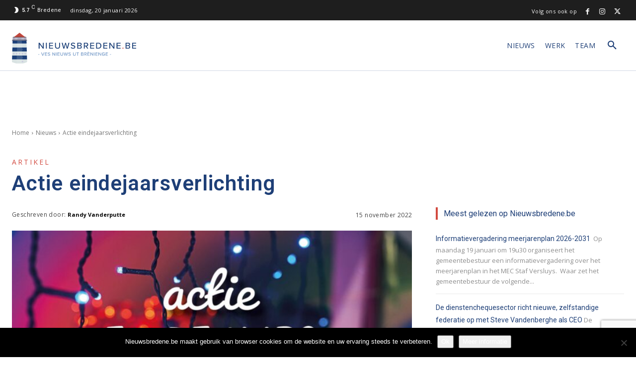

--- FILE ---
content_type: text/html; charset=utf-8
request_url: https://www.google.com/recaptcha/api2/anchor?ar=1&k=6LcTEtkUAAAAAB8hDyI4_jS1rMZh2A3urlLv6NBP&co=aHR0cHM6Ly9uaWV1d3NicmVkZW5lLmJlOjQ0Mw..&hl=en&v=PoyoqOPhxBO7pBk68S4YbpHZ&size=invisible&anchor-ms=20000&execute-ms=30000&cb=kkg9y4g005cp
body_size: 48796
content:
<!DOCTYPE HTML><html dir="ltr" lang="en"><head><meta http-equiv="Content-Type" content="text/html; charset=UTF-8">
<meta http-equiv="X-UA-Compatible" content="IE=edge">
<title>reCAPTCHA</title>
<style type="text/css">
/* cyrillic-ext */
@font-face {
  font-family: 'Roboto';
  font-style: normal;
  font-weight: 400;
  font-stretch: 100%;
  src: url(//fonts.gstatic.com/s/roboto/v48/KFO7CnqEu92Fr1ME7kSn66aGLdTylUAMa3GUBHMdazTgWw.woff2) format('woff2');
  unicode-range: U+0460-052F, U+1C80-1C8A, U+20B4, U+2DE0-2DFF, U+A640-A69F, U+FE2E-FE2F;
}
/* cyrillic */
@font-face {
  font-family: 'Roboto';
  font-style: normal;
  font-weight: 400;
  font-stretch: 100%;
  src: url(//fonts.gstatic.com/s/roboto/v48/KFO7CnqEu92Fr1ME7kSn66aGLdTylUAMa3iUBHMdazTgWw.woff2) format('woff2');
  unicode-range: U+0301, U+0400-045F, U+0490-0491, U+04B0-04B1, U+2116;
}
/* greek-ext */
@font-face {
  font-family: 'Roboto';
  font-style: normal;
  font-weight: 400;
  font-stretch: 100%;
  src: url(//fonts.gstatic.com/s/roboto/v48/KFO7CnqEu92Fr1ME7kSn66aGLdTylUAMa3CUBHMdazTgWw.woff2) format('woff2');
  unicode-range: U+1F00-1FFF;
}
/* greek */
@font-face {
  font-family: 'Roboto';
  font-style: normal;
  font-weight: 400;
  font-stretch: 100%;
  src: url(//fonts.gstatic.com/s/roboto/v48/KFO7CnqEu92Fr1ME7kSn66aGLdTylUAMa3-UBHMdazTgWw.woff2) format('woff2');
  unicode-range: U+0370-0377, U+037A-037F, U+0384-038A, U+038C, U+038E-03A1, U+03A3-03FF;
}
/* math */
@font-face {
  font-family: 'Roboto';
  font-style: normal;
  font-weight: 400;
  font-stretch: 100%;
  src: url(//fonts.gstatic.com/s/roboto/v48/KFO7CnqEu92Fr1ME7kSn66aGLdTylUAMawCUBHMdazTgWw.woff2) format('woff2');
  unicode-range: U+0302-0303, U+0305, U+0307-0308, U+0310, U+0312, U+0315, U+031A, U+0326-0327, U+032C, U+032F-0330, U+0332-0333, U+0338, U+033A, U+0346, U+034D, U+0391-03A1, U+03A3-03A9, U+03B1-03C9, U+03D1, U+03D5-03D6, U+03F0-03F1, U+03F4-03F5, U+2016-2017, U+2034-2038, U+203C, U+2040, U+2043, U+2047, U+2050, U+2057, U+205F, U+2070-2071, U+2074-208E, U+2090-209C, U+20D0-20DC, U+20E1, U+20E5-20EF, U+2100-2112, U+2114-2115, U+2117-2121, U+2123-214F, U+2190, U+2192, U+2194-21AE, U+21B0-21E5, U+21F1-21F2, U+21F4-2211, U+2213-2214, U+2216-22FF, U+2308-230B, U+2310, U+2319, U+231C-2321, U+2336-237A, U+237C, U+2395, U+239B-23B7, U+23D0, U+23DC-23E1, U+2474-2475, U+25AF, U+25B3, U+25B7, U+25BD, U+25C1, U+25CA, U+25CC, U+25FB, U+266D-266F, U+27C0-27FF, U+2900-2AFF, U+2B0E-2B11, U+2B30-2B4C, U+2BFE, U+3030, U+FF5B, U+FF5D, U+1D400-1D7FF, U+1EE00-1EEFF;
}
/* symbols */
@font-face {
  font-family: 'Roboto';
  font-style: normal;
  font-weight: 400;
  font-stretch: 100%;
  src: url(//fonts.gstatic.com/s/roboto/v48/KFO7CnqEu92Fr1ME7kSn66aGLdTylUAMaxKUBHMdazTgWw.woff2) format('woff2');
  unicode-range: U+0001-000C, U+000E-001F, U+007F-009F, U+20DD-20E0, U+20E2-20E4, U+2150-218F, U+2190, U+2192, U+2194-2199, U+21AF, U+21E6-21F0, U+21F3, U+2218-2219, U+2299, U+22C4-22C6, U+2300-243F, U+2440-244A, U+2460-24FF, U+25A0-27BF, U+2800-28FF, U+2921-2922, U+2981, U+29BF, U+29EB, U+2B00-2BFF, U+4DC0-4DFF, U+FFF9-FFFB, U+10140-1018E, U+10190-1019C, U+101A0, U+101D0-101FD, U+102E0-102FB, U+10E60-10E7E, U+1D2C0-1D2D3, U+1D2E0-1D37F, U+1F000-1F0FF, U+1F100-1F1AD, U+1F1E6-1F1FF, U+1F30D-1F30F, U+1F315, U+1F31C, U+1F31E, U+1F320-1F32C, U+1F336, U+1F378, U+1F37D, U+1F382, U+1F393-1F39F, U+1F3A7-1F3A8, U+1F3AC-1F3AF, U+1F3C2, U+1F3C4-1F3C6, U+1F3CA-1F3CE, U+1F3D4-1F3E0, U+1F3ED, U+1F3F1-1F3F3, U+1F3F5-1F3F7, U+1F408, U+1F415, U+1F41F, U+1F426, U+1F43F, U+1F441-1F442, U+1F444, U+1F446-1F449, U+1F44C-1F44E, U+1F453, U+1F46A, U+1F47D, U+1F4A3, U+1F4B0, U+1F4B3, U+1F4B9, U+1F4BB, U+1F4BF, U+1F4C8-1F4CB, U+1F4D6, U+1F4DA, U+1F4DF, U+1F4E3-1F4E6, U+1F4EA-1F4ED, U+1F4F7, U+1F4F9-1F4FB, U+1F4FD-1F4FE, U+1F503, U+1F507-1F50B, U+1F50D, U+1F512-1F513, U+1F53E-1F54A, U+1F54F-1F5FA, U+1F610, U+1F650-1F67F, U+1F687, U+1F68D, U+1F691, U+1F694, U+1F698, U+1F6AD, U+1F6B2, U+1F6B9-1F6BA, U+1F6BC, U+1F6C6-1F6CF, U+1F6D3-1F6D7, U+1F6E0-1F6EA, U+1F6F0-1F6F3, U+1F6F7-1F6FC, U+1F700-1F7FF, U+1F800-1F80B, U+1F810-1F847, U+1F850-1F859, U+1F860-1F887, U+1F890-1F8AD, U+1F8B0-1F8BB, U+1F8C0-1F8C1, U+1F900-1F90B, U+1F93B, U+1F946, U+1F984, U+1F996, U+1F9E9, U+1FA00-1FA6F, U+1FA70-1FA7C, U+1FA80-1FA89, U+1FA8F-1FAC6, U+1FACE-1FADC, U+1FADF-1FAE9, U+1FAF0-1FAF8, U+1FB00-1FBFF;
}
/* vietnamese */
@font-face {
  font-family: 'Roboto';
  font-style: normal;
  font-weight: 400;
  font-stretch: 100%;
  src: url(//fonts.gstatic.com/s/roboto/v48/KFO7CnqEu92Fr1ME7kSn66aGLdTylUAMa3OUBHMdazTgWw.woff2) format('woff2');
  unicode-range: U+0102-0103, U+0110-0111, U+0128-0129, U+0168-0169, U+01A0-01A1, U+01AF-01B0, U+0300-0301, U+0303-0304, U+0308-0309, U+0323, U+0329, U+1EA0-1EF9, U+20AB;
}
/* latin-ext */
@font-face {
  font-family: 'Roboto';
  font-style: normal;
  font-weight: 400;
  font-stretch: 100%;
  src: url(//fonts.gstatic.com/s/roboto/v48/KFO7CnqEu92Fr1ME7kSn66aGLdTylUAMa3KUBHMdazTgWw.woff2) format('woff2');
  unicode-range: U+0100-02BA, U+02BD-02C5, U+02C7-02CC, U+02CE-02D7, U+02DD-02FF, U+0304, U+0308, U+0329, U+1D00-1DBF, U+1E00-1E9F, U+1EF2-1EFF, U+2020, U+20A0-20AB, U+20AD-20C0, U+2113, U+2C60-2C7F, U+A720-A7FF;
}
/* latin */
@font-face {
  font-family: 'Roboto';
  font-style: normal;
  font-weight: 400;
  font-stretch: 100%;
  src: url(//fonts.gstatic.com/s/roboto/v48/KFO7CnqEu92Fr1ME7kSn66aGLdTylUAMa3yUBHMdazQ.woff2) format('woff2');
  unicode-range: U+0000-00FF, U+0131, U+0152-0153, U+02BB-02BC, U+02C6, U+02DA, U+02DC, U+0304, U+0308, U+0329, U+2000-206F, U+20AC, U+2122, U+2191, U+2193, U+2212, U+2215, U+FEFF, U+FFFD;
}
/* cyrillic-ext */
@font-face {
  font-family: 'Roboto';
  font-style: normal;
  font-weight: 500;
  font-stretch: 100%;
  src: url(//fonts.gstatic.com/s/roboto/v48/KFO7CnqEu92Fr1ME7kSn66aGLdTylUAMa3GUBHMdazTgWw.woff2) format('woff2');
  unicode-range: U+0460-052F, U+1C80-1C8A, U+20B4, U+2DE0-2DFF, U+A640-A69F, U+FE2E-FE2F;
}
/* cyrillic */
@font-face {
  font-family: 'Roboto';
  font-style: normal;
  font-weight: 500;
  font-stretch: 100%;
  src: url(//fonts.gstatic.com/s/roboto/v48/KFO7CnqEu92Fr1ME7kSn66aGLdTylUAMa3iUBHMdazTgWw.woff2) format('woff2');
  unicode-range: U+0301, U+0400-045F, U+0490-0491, U+04B0-04B1, U+2116;
}
/* greek-ext */
@font-face {
  font-family: 'Roboto';
  font-style: normal;
  font-weight: 500;
  font-stretch: 100%;
  src: url(//fonts.gstatic.com/s/roboto/v48/KFO7CnqEu92Fr1ME7kSn66aGLdTylUAMa3CUBHMdazTgWw.woff2) format('woff2');
  unicode-range: U+1F00-1FFF;
}
/* greek */
@font-face {
  font-family: 'Roboto';
  font-style: normal;
  font-weight: 500;
  font-stretch: 100%;
  src: url(//fonts.gstatic.com/s/roboto/v48/KFO7CnqEu92Fr1ME7kSn66aGLdTylUAMa3-UBHMdazTgWw.woff2) format('woff2');
  unicode-range: U+0370-0377, U+037A-037F, U+0384-038A, U+038C, U+038E-03A1, U+03A3-03FF;
}
/* math */
@font-face {
  font-family: 'Roboto';
  font-style: normal;
  font-weight: 500;
  font-stretch: 100%;
  src: url(//fonts.gstatic.com/s/roboto/v48/KFO7CnqEu92Fr1ME7kSn66aGLdTylUAMawCUBHMdazTgWw.woff2) format('woff2');
  unicode-range: U+0302-0303, U+0305, U+0307-0308, U+0310, U+0312, U+0315, U+031A, U+0326-0327, U+032C, U+032F-0330, U+0332-0333, U+0338, U+033A, U+0346, U+034D, U+0391-03A1, U+03A3-03A9, U+03B1-03C9, U+03D1, U+03D5-03D6, U+03F0-03F1, U+03F4-03F5, U+2016-2017, U+2034-2038, U+203C, U+2040, U+2043, U+2047, U+2050, U+2057, U+205F, U+2070-2071, U+2074-208E, U+2090-209C, U+20D0-20DC, U+20E1, U+20E5-20EF, U+2100-2112, U+2114-2115, U+2117-2121, U+2123-214F, U+2190, U+2192, U+2194-21AE, U+21B0-21E5, U+21F1-21F2, U+21F4-2211, U+2213-2214, U+2216-22FF, U+2308-230B, U+2310, U+2319, U+231C-2321, U+2336-237A, U+237C, U+2395, U+239B-23B7, U+23D0, U+23DC-23E1, U+2474-2475, U+25AF, U+25B3, U+25B7, U+25BD, U+25C1, U+25CA, U+25CC, U+25FB, U+266D-266F, U+27C0-27FF, U+2900-2AFF, U+2B0E-2B11, U+2B30-2B4C, U+2BFE, U+3030, U+FF5B, U+FF5D, U+1D400-1D7FF, U+1EE00-1EEFF;
}
/* symbols */
@font-face {
  font-family: 'Roboto';
  font-style: normal;
  font-weight: 500;
  font-stretch: 100%;
  src: url(//fonts.gstatic.com/s/roboto/v48/KFO7CnqEu92Fr1ME7kSn66aGLdTylUAMaxKUBHMdazTgWw.woff2) format('woff2');
  unicode-range: U+0001-000C, U+000E-001F, U+007F-009F, U+20DD-20E0, U+20E2-20E4, U+2150-218F, U+2190, U+2192, U+2194-2199, U+21AF, U+21E6-21F0, U+21F3, U+2218-2219, U+2299, U+22C4-22C6, U+2300-243F, U+2440-244A, U+2460-24FF, U+25A0-27BF, U+2800-28FF, U+2921-2922, U+2981, U+29BF, U+29EB, U+2B00-2BFF, U+4DC0-4DFF, U+FFF9-FFFB, U+10140-1018E, U+10190-1019C, U+101A0, U+101D0-101FD, U+102E0-102FB, U+10E60-10E7E, U+1D2C0-1D2D3, U+1D2E0-1D37F, U+1F000-1F0FF, U+1F100-1F1AD, U+1F1E6-1F1FF, U+1F30D-1F30F, U+1F315, U+1F31C, U+1F31E, U+1F320-1F32C, U+1F336, U+1F378, U+1F37D, U+1F382, U+1F393-1F39F, U+1F3A7-1F3A8, U+1F3AC-1F3AF, U+1F3C2, U+1F3C4-1F3C6, U+1F3CA-1F3CE, U+1F3D4-1F3E0, U+1F3ED, U+1F3F1-1F3F3, U+1F3F5-1F3F7, U+1F408, U+1F415, U+1F41F, U+1F426, U+1F43F, U+1F441-1F442, U+1F444, U+1F446-1F449, U+1F44C-1F44E, U+1F453, U+1F46A, U+1F47D, U+1F4A3, U+1F4B0, U+1F4B3, U+1F4B9, U+1F4BB, U+1F4BF, U+1F4C8-1F4CB, U+1F4D6, U+1F4DA, U+1F4DF, U+1F4E3-1F4E6, U+1F4EA-1F4ED, U+1F4F7, U+1F4F9-1F4FB, U+1F4FD-1F4FE, U+1F503, U+1F507-1F50B, U+1F50D, U+1F512-1F513, U+1F53E-1F54A, U+1F54F-1F5FA, U+1F610, U+1F650-1F67F, U+1F687, U+1F68D, U+1F691, U+1F694, U+1F698, U+1F6AD, U+1F6B2, U+1F6B9-1F6BA, U+1F6BC, U+1F6C6-1F6CF, U+1F6D3-1F6D7, U+1F6E0-1F6EA, U+1F6F0-1F6F3, U+1F6F7-1F6FC, U+1F700-1F7FF, U+1F800-1F80B, U+1F810-1F847, U+1F850-1F859, U+1F860-1F887, U+1F890-1F8AD, U+1F8B0-1F8BB, U+1F8C0-1F8C1, U+1F900-1F90B, U+1F93B, U+1F946, U+1F984, U+1F996, U+1F9E9, U+1FA00-1FA6F, U+1FA70-1FA7C, U+1FA80-1FA89, U+1FA8F-1FAC6, U+1FACE-1FADC, U+1FADF-1FAE9, U+1FAF0-1FAF8, U+1FB00-1FBFF;
}
/* vietnamese */
@font-face {
  font-family: 'Roboto';
  font-style: normal;
  font-weight: 500;
  font-stretch: 100%;
  src: url(//fonts.gstatic.com/s/roboto/v48/KFO7CnqEu92Fr1ME7kSn66aGLdTylUAMa3OUBHMdazTgWw.woff2) format('woff2');
  unicode-range: U+0102-0103, U+0110-0111, U+0128-0129, U+0168-0169, U+01A0-01A1, U+01AF-01B0, U+0300-0301, U+0303-0304, U+0308-0309, U+0323, U+0329, U+1EA0-1EF9, U+20AB;
}
/* latin-ext */
@font-face {
  font-family: 'Roboto';
  font-style: normal;
  font-weight: 500;
  font-stretch: 100%;
  src: url(//fonts.gstatic.com/s/roboto/v48/KFO7CnqEu92Fr1ME7kSn66aGLdTylUAMa3KUBHMdazTgWw.woff2) format('woff2');
  unicode-range: U+0100-02BA, U+02BD-02C5, U+02C7-02CC, U+02CE-02D7, U+02DD-02FF, U+0304, U+0308, U+0329, U+1D00-1DBF, U+1E00-1E9F, U+1EF2-1EFF, U+2020, U+20A0-20AB, U+20AD-20C0, U+2113, U+2C60-2C7F, U+A720-A7FF;
}
/* latin */
@font-face {
  font-family: 'Roboto';
  font-style: normal;
  font-weight: 500;
  font-stretch: 100%;
  src: url(//fonts.gstatic.com/s/roboto/v48/KFO7CnqEu92Fr1ME7kSn66aGLdTylUAMa3yUBHMdazQ.woff2) format('woff2');
  unicode-range: U+0000-00FF, U+0131, U+0152-0153, U+02BB-02BC, U+02C6, U+02DA, U+02DC, U+0304, U+0308, U+0329, U+2000-206F, U+20AC, U+2122, U+2191, U+2193, U+2212, U+2215, U+FEFF, U+FFFD;
}
/* cyrillic-ext */
@font-face {
  font-family: 'Roboto';
  font-style: normal;
  font-weight: 900;
  font-stretch: 100%;
  src: url(//fonts.gstatic.com/s/roboto/v48/KFO7CnqEu92Fr1ME7kSn66aGLdTylUAMa3GUBHMdazTgWw.woff2) format('woff2');
  unicode-range: U+0460-052F, U+1C80-1C8A, U+20B4, U+2DE0-2DFF, U+A640-A69F, U+FE2E-FE2F;
}
/* cyrillic */
@font-face {
  font-family: 'Roboto';
  font-style: normal;
  font-weight: 900;
  font-stretch: 100%;
  src: url(//fonts.gstatic.com/s/roboto/v48/KFO7CnqEu92Fr1ME7kSn66aGLdTylUAMa3iUBHMdazTgWw.woff2) format('woff2');
  unicode-range: U+0301, U+0400-045F, U+0490-0491, U+04B0-04B1, U+2116;
}
/* greek-ext */
@font-face {
  font-family: 'Roboto';
  font-style: normal;
  font-weight: 900;
  font-stretch: 100%;
  src: url(//fonts.gstatic.com/s/roboto/v48/KFO7CnqEu92Fr1ME7kSn66aGLdTylUAMa3CUBHMdazTgWw.woff2) format('woff2');
  unicode-range: U+1F00-1FFF;
}
/* greek */
@font-face {
  font-family: 'Roboto';
  font-style: normal;
  font-weight: 900;
  font-stretch: 100%;
  src: url(//fonts.gstatic.com/s/roboto/v48/KFO7CnqEu92Fr1ME7kSn66aGLdTylUAMa3-UBHMdazTgWw.woff2) format('woff2');
  unicode-range: U+0370-0377, U+037A-037F, U+0384-038A, U+038C, U+038E-03A1, U+03A3-03FF;
}
/* math */
@font-face {
  font-family: 'Roboto';
  font-style: normal;
  font-weight: 900;
  font-stretch: 100%;
  src: url(//fonts.gstatic.com/s/roboto/v48/KFO7CnqEu92Fr1ME7kSn66aGLdTylUAMawCUBHMdazTgWw.woff2) format('woff2');
  unicode-range: U+0302-0303, U+0305, U+0307-0308, U+0310, U+0312, U+0315, U+031A, U+0326-0327, U+032C, U+032F-0330, U+0332-0333, U+0338, U+033A, U+0346, U+034D, U+0391-03A1, U+03A3-03A9, U+03B1-03C9, U+03D1, U+03D5-03D6, U+03F0-03F1, U+03F4-03F5, U+2016-2017, U+2034-2038, U+203C, U+2040, U+2043, U+2047, U+2050, U+2057, U+205F, U+2070-2071, U+2074-208E, U+2090-209C, U+20D0-20DC, U+20E1, U+20E5-20EF, U+2100-2112, U+2114-2115, U+2117-2121, U+2123-214F, U+2190, U+2192, U+2194-21AE, U+21B0-21E5, U+21F1-21F2, U+21F4-2211, U+2213-2214, U+2216-22FF, U+2308-230B, U+2310, U+2319, U+231C-2321, U+2336-237A, U+237C, U+2395, U+239B-23B7, U+23D0, U+23DC-23E1, U+2474-2475, U+25AF, U+25B3, U+25B7, U+25BD, U+25C1, U+25CA, U+25CC, U+25FB, U+266D-266F, U+27C0-27FF, U+2900-2AFF, U+2B0E-2B11, U+2B30-2B4C, U+2BFE, U+3030, U+FF5B, U+FF5D, U+1D400-1D7FF, U+1EE00-1EEFF;
}
/* symbols */
@font-face {
  font-family: 'Roboto';
  font-style: normal;
  font-weight: 900;
  font-stretch: 100%;
  src: url(//fonts.gstatic.com/s/roboto/v48/KFO7CnqEu92Fr1ME7kSn66aGLdTylUAMaxKUBHMdazTgWw.woff2) format('woff2');
  unicode-range: U+0001-000C, U+000E-001F, U+007F-009F, U+20DD-20E0, U+20E2-20E4, U+2150-218F, U+2190, U+2192, U+2194-2199, U+21AF, U+21E6-21F0, U+21F3, U+2218-2219, U+2299, U+22C4-22C6, U+2300-243F, U+2440-244A, U+2460-24FF, U+25A0-27BF, U+2800-28FF, U+2921-2922, U+2981, U+29BF, U+29EB, U+2B00-2BFF, U+4DC0-4DFF, U+FFF9-FFFB, U+10140-1018E, U+10190-1019C, U+101A0, U+101D0-101FD, U+102E0-102FB, U+10E60-10E7E, U+1D2C0-1D2D3, U+1D2E0-1D37F, U+1F000-1F0FF, U+1F100-1F1AD, U+1F1E6-1F1FF, U+1F30D-1F30F, U+1F315, U+1F31C, U+1F31E, U+1F320-1F32C, U+1F336, U+1F378, U+1F37D, U+1F382, U+1F393-1F39F, U+1F3A7-1F3A8, U+1F3AC-1F3AF, U+1F3C2, U+1F3C4-1F3C6, U+1F3CA-1F3CE, U+1F3D4-1F3E0, U+1F3ED, U+1F3F1-1F3F3, U+1F3F5-1F3F7, U+1F408, U+1F415, U+1F41F, U+1F426, U+1F43F, U+1F441-1F442, U+1F444, U+1F446-1F449, U+1F44C-1F44E, U+1F453, U+1F46A, U+1F47D, U+1F4A3, U+1F4B0, U+1F4B3, U+1F4B9, U+1F4BB, U+1F4BF, U+1F4C8-1F4CB, U+1F4D6, U+1F4DA, U+1F4DF, U+1F4E3-1F4E6, U+1F4EA-1F4ED, U+1F4F7, U+1F4F9-1F4FB, U+1F4FD-1F4FE, U+1F503, U+1F507-1F50B, U+1F50D, U+1F512-1F513, U+1F53E-1F54A, U+1F54F-1F5FA, U+1F610, U+1F650-1F67F, U+1F687, U+1F68D, U+1F691, U+1F694, U+1F698, U+1F6AD, U+1F6B2, U+1F6B9-1F6BA, U+1F6BC, U+1F6C6-1F6CF, U+1F6D3-1F6D7, U+1F6E0-1F6EA, U+1F6F0-1F6F3, U+1F6F7-1F6FC, U+1F700-1F7FF, U+1F800-1F80B, U+1F810-1F847, U+1F850-1F859, U+1F860-1F887, U+1F890-1F8AD, U+1F8B0-1F8BB, U+1F8C0-1F8C1, U+1F900-1F90B, U+1F93B, U+1F946, U+1F984, U+1F996, U+1F9E9, U+1FA00-1FA6F, U+1FA70-1FA7C, U+1FA80-1FA89, U+1FA8F-1FAC6, U+1FACE-1FADC, U+1FADF-1FAE9, U+1FAF0-1FAF8, U+1FB00-1FBFF;
}
/* vietnamese */
@font-face {
  font-family: 'Roboto';
  font-style: normal;
  font-weight: 900;
  font-stretch: 100%;
  src: url(//fonts.gstatic.com/s/roboto/v48/KFO7CnqEu92Fr1ME7kSn66aGLdTylUAMa3OUBHMdazTgWw.woff2) format('woff2');
  unicode-range: U+0102-0103, U+0110-0111, U+0128-0129, U+0168-0169, U+01A0-01A1, U+01AF-01B0, U+0300-0301, U+0303-0304, U+0308-0309, U+0323, U+0329, U+1EA0-1EF9, U+20AB;
}
/* latin-ext */
@font-face {
  font-family: 'Roboto';
  font-style: normal;
  font-weight: 900;
  font-stretch: 100%;
  src: url(//fonts.gstatic.com/s/roboto/v48/KFO7CnqEu92Fr1ME7kSn66aGLdTylUAMa3KUBHMdazTgWw.woff2) format('woff2');
  unicode-range: U+0100-02BA, U+02BD-02C5, U+02C7-02CC, U+02CE-02D7, U+02DD-02FF, U+0304, U+0308, U+0329, U+1D00-1DBF, U+1E00-1E9F, U+1EF2-1EFF, U+2020, U+20A0-20AB, U+20AD-20C0, U+2113, U+2C60-2C7F, U+A720-A7FF;
}
/* latin */
@font-face {
  font-family: 'Roboto';
  font-style: normal;
  font-weight: 900;
  font-stretch: 100%;
  src: url(//fonts.gstatic.com/s/roboto/v48/KFO7CnqEu92Fr1ME7kSn66aGLdTylUAMa3yUBHMdazQ.woff2) format('woff2');
  unicode-range: U+0000-00FF, U+0131, U+0152-0153, U+02BB-02BC, U+02C6, U+02DA, U+02DC, U+0304, U+0308, U+0329, U+2000-206F, U+20AC, U+2122, U+2191, U+2193, U+2212, U+2215, U+FEFF, U+FFFD;
}

</style>
<link rel="stylesheet" type="text/css" href="https://www.gstatic.com/recaptcha/releases/PoyoqOPhxBO7pBk68S4YbpHZ/styles__ltr.css">
<script nonce="rZ3DkVHLU7cuiypUHf7V3Q" type="text/javascript">window['__recaptcha_api'] = 'https://www.google.com/recaptcha/api2/';</script>
<script type="text/javascript" src="https://www.gstatic.com/recaptcha/releases/PoyoqOPhxBO7pBk68S4YbpHZ/recaptcha__en.js" nonce="rZ3DkVHLU7cuiypUHf7V3Q">
      
    </script></head>
<body><div id="rc-anchor-alert" class="rc-anchor-alert"></div>
<input type="hidden" id="recaptcha-token" value="[base64]">
<script type="text/javascript" nonce="rZ3DkVHLU7cuiypUHf7V3Q">
      recaptcha.anchor.Main.init("[\x22ainput\x22,[\x22bgdata\x22,\x22\x22,\[base64]/[base64]/[base64]/[base64]/cjw8ejpyPj4+eil9Y2F0Y2gobCl7dGhyb3cgbDt9fSxIPWZ1bmN0aW9uKHcsdCx6KXtpZih3PT0xOTR8fHc9PTIwOCl0LnZbd10/dC52W3ddLmNvbmNhdCh6KTp0LnZbd109b2Yoeix0KTtlbHNle2lmKHQuYkImJnchPTMxNylyZXR1cm47dz09NjZ8fHc9PTEyMnx8dz09NDcwfHx3PT00NHx8dz09NDE2fHx3PT0zOTd8fHc9PTQyMXx8dz09Njh8fHc9PTcwfHx3PT0xODQ/[base64]/[base64]/[base64]/bmV3IGRbVl0oSlswXSk6cD09Mj9uZXcgZFtWXShKWzBdLEpbMV0pOnA9PTM/bmV3IGRbVl0oSlswXSxKWzFdLEpbMl0pOnA9PTQ/[base64]/[base64]/[base64]/[base64]\x22,\[base64]\\u003d\\u003d\x22,\x22KhAYw43Cm0/DusKzw4DCu8KhVgYzw65Nw4RJZnIpw5fDnjjCkMKpLF7CjDPCk0vCv8K3A1kYBWgTwqrCn8OrOsK2wqXCjsKMFMKBY8OKeTbCr8ODGHHCo8OAMwdxw70oTjA4wohhwpAKLsObwokew4TChMOKwpIzAFPCpFptCX7DhHHDusKHw7HDjcOSIMOfwo7DtVhAw7ZTS8K/w7Nud0/CgsKDVsKfwrc/[base64]/JMKdw43CjzDDuHMjwoUUwpltw710w5HDgMOrw7/DlcKbWAfDlyoSQ2hdGQIJwqt7wpkhwqxiw4twNxDCphDCucKAwpsTw4Bsw5fCk3oew5bCpQbDr8KKw4rCjVTDuR3Co8ODBTFIF8OXw5pCwqbCpcOwwqsJwqZ2w4MFWMOhworDj8KQGV/CpMO3wr0Fw77DiT41w6TDj8K0BGAjUS7ClCNDQsObS2zDm8KewrzCkBHCr8OIw4DCp8K2woIcVcKKd8KWCcOtwrrDtEhowoRWwpjCqXkzIcKEd8KHTQzCoFUWAsKFwqrDtsOPDiM+GV3CpGHCoGbCiWs6K8OyYsORR2fColDDuS/Dvn/DiMOkfsOmwrLCs8OxwpFoMA3Dq8OCAMO6wqXCo8K/CcKxVSZoTFDDv8OCO8OvCl0Gw6xzw5PDgSo6w6nDiMKuwr0cw5QwWlwnHgxowr5xwpnClXsrTcKLw57CvSIBMhrDjgxrEMKAT8OHbzXDq8OIwoAcEcKhPiFlw68jw5/[base64]/Cn8OFL8KEBDoHKsOPw7LCnTDCrUo1wrLDscOIwonCksOfw5jCvMKfwqM+w5HCtsKxPcKswrDCvRdwwqAPTXrCqMKEw63Dm8K4KMOebW/[base64]/PVUQwqXCjlBvwqnDrMOyYBk2YkJfw7Qxwp7CocO1w7/[base64]/DscOWBDggRlfCv1ZowqHCqSTCi8OVCMOXNcObWG9EBMKTwovDssOTw4R4CMOqUMK3dcODLsK7wo9swokiw4jCoFUlwozDqn5bwo7ChBpDw5LDoUxSZX1fRMK4w5MCNMKyC8ORaMOGM8O2Yn8JwqFAMj/DqMOLwoTDlWjCn0Iww5d7C8OVC8K4wpPDmlRrU8O2w4DCmgJAw7TCocOTwpJTw6DCsMKZJRfCmsOnVlUaw5jCr8OBw4oDwp0Ew4PDqCtfwrvDsnZUw5vCp8OqFcKRwqQrcMKDwpt1w5YKw7PDnMOWw4hqD8OFw6vCssK4w7RKwpDCk8O8w5zDnX/Cui0tPj7DvWpjdwkND8OuccOmw7Y1wqBQw7PDvS4uw4w/wrvDggPCg8KTwr/Dt8O0FMOYw6hMwrFDMUg7AMO+w4sGw4HDosORwpLCi1TDqsOfMiQZUMKxdh9hWjYQbzPDiDgrw4PCn0gOIsKATsOdw4/Cng7CpHwkw5I9EcOtCAx3wr5hLXXDlMKnw61Ewp5AK17CqC8AW8OWwpRpXMOZOm7Cg8KmwpvDsyrDtsOqwqJ4w55FdcOhRMKyw4TDjMKwZD/[base64]/Cln8+ckjCljQ4wpnCjT14aMKJCsK7NUDCkljCr3UFU8OqHcOsworCkWcyw7/CssK7w7suNQPDmD19HD7Ciik6wo3ComvCg2DCqhRUwpkKwo/Cv2VzA0oEKMK3PHUPN8O1wpsvwp0Uw6EywrQ7QBXCnx1XA8OgesKPw6/CnsO4w4fCl2sDSMOWw5wHTMObUxtmXk4Ww5wVwp9wwqrCi8KgNsOCw6nDhsO8XC4/D3zDncOZwpgGw7k3wr3DtzXCpMKpwpFew7/[base64]/[base64]/w4zCgcOKw5/[base64]/[base64]/wpNUwqTCrHV5w4XDp8O4MwQawoTCjjHDtg/CtcOWwo3CjWIdwoJ6wpjCgcKKeMKUM8KIJiFPeBIBcMOHwos0w5JdQUk0VcO5AH4OJQTDnyBxecOKMzYOGMKzM1PCtXXDgFA3w5Fvw7jCpsOPw5tBwrfDgS00E0Bhwq/DqcKtw7fCrmvDmTrDv8OvwrIYw6fCmQd7woPCohrDkMKmw7fDu3kvwr0Gw5Z/w4PDvFHDs2vDkH7DqcKJJSXDpsKiwoPDlFECwroVCsKPwrxQCcKMd8OPw4nDgMOwDQXCtsKfw4duw6x9worDlxQYTj3DjsO0w43CtC94R8O0woXDj8KFSjHCosOBw5xVUsOpw4IIKcKuw5w6J8KTUB3CpMKpGcOGZQvCu2ZnwoU4Q3nDh8KHwo/Di8OGw47DqsOle3ExwoLDtMOtwpwyQUfDp8OrfG/DpsOBR2DDusOEw5YsTcOYK8Kkwq09W1vDmMKuw7HDlgnCk8OMw5DCoy3DssKIwqRyWB0+Xw0kwrjCqMK1WxjCpxdZeMKxwqwgwq1Nw4pTXTTCn8OpAQPCgsKPNcKww5vDuzc/wrzCnFk4wrBvwrHCnCvDusOfw5Z4B8KHw5zDlsOfwofDq8K3wqZYYALDpg4LUMO8wpfDpMKDw7HDucOZw73ClcKKcMOCWmjCocOYwpsdBUNfKMOQHXLCmMKQwr/Dn8O0c8KdwpDDjmnCk8KpwqzDnGpBw4XCnsKVGcOTM8OrbHRsDcK6bD9qMyXCuzZew65BEjZ/EMKJw5rDgWvCukHDmMO4NsO1VcOvwp/[base64]/Dk8O4w7jCmylHMMKYw7nDvcKNw5x0eMOWw7zCnsOCwqw+E8OFNnzCqU0SwpLCvMO5DFjDoAVywr5qcDwdKn3CtMOWHzYvw681wq4cb2NKYFUnwpnDmMKMwqB3wr4pNzQOccK4ETN+LsOpwrPCq8K/SsOcScO6w5jCkMK6J8OJPsKYw5JRwpIdwoLCisKHw7c+wrZGw4XDhMKBB8KQQsK5ewXDlcK1w4QpBB/CgsOEBGnDuR7CtmfCmVFSai3CiFfDpktxfkNSScOHNcOaw4x4CWTCqwNhGsK8dCNrwqUbw7PDq8KnL8KmwqnCrMKdwqBzw6hYZsKlJ33DkMOzTMO9woTCnxfCjsKnwpwMHsKgBDXDkcKyf2QjCsOgwrzDmhnDqcOVRx0qwoHCuXDCl8Oxw7/DlcOXd1XDucKDwoHDvyjCpkBaw4HDtsKpwr03w6IuwrbCvMKNwrDDqUPDgsKow5rDiHZdw6tXwqQWwprDrcKNe8OCw4guPMKPDcKoFkzCscOJwrFQw6DClz3DmxYweE/Co0QNw4HCk0w7enbCqS/[base64]/w4sbwpbDqTzDhMKfTX7CisOzw5LDmMOvdsKoMm5lSMKew5PDkD0WQ2AOwr/DpsOAJ8OoGF8/[base64]/w7TCn8KwwqPDsivCisO+w57DjsOxQMOiwofCrcOcPsKZw7HDhcOsw5s6acOTwqpTw67Cki0CwpIAw4sewqwBXhfCkTpWw688RcOtTsO9UcKlw6lIE8KvGsKNw6vCicObb8KSw67CkTYVaTvCjn/DgFzCoMOFwodawpUDwrMPGcK/wod2w7hgTkTDj8OxwpXCncOMwqHCicObwrXDj0bCu8KLw7IPw7Q0w5HCi2nCpT/[base64]/[base64]/HEJHYi4SfAAfwq/Dtyx7F8KtwqzDsgvCiBkHw4kDw7VJB28NwrvCmmLDiw3CgsKvw5Edw5IeYsKAw6wOwr/CusKIC3TDgMK1YsO/LsKjw4DCucOrw4HCrz/Dqy8lLAPCgw9gGkHCk8Klw5IswrnDvsKTwqnDgyQUwrUeNnnDvR8nwoTDgxTDkENhwpjDs0HDhC3DlMK7w74vEsOfccK5worDusKeXVkHwpjDn8OJMxk0KcObOy3DqGECw4/DgBQDP8ODwrgMNzfDgWFUw5nDj8OtwrVdwrRWwozDjsO+wqxsOVfCqj5Lwo90w7LCgcO5V8Kxw67DucKcKRoswp4mQsO9GRDDgzdSNV3DqMK+enPCrMKmw57Dl2xGwpLCvsKcwqEmwpLCi8O1w5bCt8KNFMKQV2J9Z8Oawo8gXH/CnsOmwojCsUXDvcOfw4/CqMKBS05NfDHCpTrCnsKiHiPCliHDiRfDlMOcw7dfw5h1w6fCksKXwr3CgMK7IkfDuMKUwo9KAhg/wo4nJsKkJMKLJsKAwodqwqnDhMOPw6AOZsO/woTCqhMPwp3CkMKPZMKxw7c9esO5NMKJP8O4MsOJw6LDkQ3DjcKANMOEewPCkVzDgFY2w5pIw4DCry/Cg3TCncOMD8KsREjDgMODJcOJWsOKH1/CrcOLwpTCoQR3EsOXKMKOw7jDkAXDucO3wr7CtMK5Y8O8w6/CksOtw7zDkAkIEMKzbsOnAVgeacOKeQ7DuRTDsMKCe8K3RMKCwrDCgMKDMSTCj8Ogwr/CmyYaw7zCslRsc8O5XQZjwq7DqhfDncKtw6TCuMOGw7UkDsOjwoXCuMK1FcOKw7wgwonDosOJwrPCjcOzTQMnwpBGSljDmF/CvlrChB/[base64]/ClMKfDMKCw4p0w5R7TMO+PV4tw43CkSLDv8OEwoAJUEInWnzCuGTCmhcIwq/[base64]/DhcOSEsOvw6DDtGrCqMOPw5DDpEzCsCTChXfCtDwHw7BXw6thbMKiwogrWjNhwo/DowDDjsORTsKeH3zDocKOw73Cgl1ewqEHTcKuw4AJw5wGC8KUUsOpwo18LnccHcOew4NlfsKQw5/CnMOwJ8KROMKXwrbCmGAkPycUw69/V1TDuwnDpXN4wrnDk2B4U8Ozw5/Dn8O3wrNjwoDDnFx8DcKBSsKEwqlEw6vCocOewqHCpcKhw6vCtMKsd13Cmh5jcsKZHA1KRMO4AcKawqPDqcOWazbClnHDpAzCghsXwotUw5kSIMOJwoXDtlsOGHZ/w4A0EDFPwprCjnlBw4gLw6NvwpAtC8KYflIxw43DgWLCgsOSwq/CmsObwpF8DCvCrmVlw6/Cu8O9woIvwp0LwrHDvWXDjHLCjcOifsO7wpMUfDZvY8KjR8OMaSxDfX1EW8OVEsO9dMOxw5l+IkFpw4PCg8O5TcOKPcOIwpTDtMKTw5nCl2/Du2wPeMOUR8K7esORAsOFQ8Krw5I/wrB5w43DncOMSTNPcsKBw6jCvDTDhwNjHcKPJGIaTG3Dn3oaHUfDtCvDosOPw7fCjlJ6wpLCtkISHk55VMOqwr82w4lCw5pcJjbCpVspw499ZlzDugnDhgfDmcOQw5vCh3M0AsOkwqzDu8OXDXwgXUZ0wqo/ZcOewpHCgUZkwod7XQ8lw7hSw5jCgD4MUSxWw41gQ8OzAsKkwo/DgMKZw7F4w4XDgxXDmMO5wpU4GMKywqlyw6ReIg52w4USc8KDRhnCs8ONE8OWYMKYfcOdfMOeUQ/Dp8OEJcOIwr0VZw1swr/Ci0DDtA3DsMOSFR3Dl2MjwoN/[base64]/DvUrDuC3DmhvCl0Now7MIw5xVwphzw4Ntw4XDgcOTEMOiVsOXwpTCnsO4wop/[base64]/DiDJFw5cNwoJ3w5HCoFfCpcOcY1MeFMKaFAZ2YHTCoU59AMOPw6MAWsOvdg3Cjmw0LgDCkMOgwojDpMOPw4jDtWLCi8ONPB7DhsOXw57DnsOJw69lMgQDwqppCcKnwr9bw7M+FcKQAgrDgcKGwo3Di8O3wo3CjxAnw7B/GsOKw4/CvHbDt8KnTsKow6N+w6sZw69lwpFnaVjDv3Ilw6JwX8OEw7MjYcKsMsOWOzpGw53CqQrCtnvCunzCjU/CsmrDrX4vYyXCgAvDsU9aV8OXwooSwpB4wocjwq5jw55jf8O/KTjDlFV+D8KUw5MDVTFuw7FyCcKuw5dLw4zClMOhwqJ1V8OKwqEZEsKuwrvDssKkw4TCtBJNwpbCsRECG8OdMcKgScK8w5JRwrI5wphOREXCrcKMA27Dk8KRLkl7wpfDpxo/UnbCrcOpw6I+wpQoMApzVsKQwpbDkn3DrsOcacKBesK7HMO1TH7CucOiw5vDqigZw4DDisKrwr/CvhVzwrHDmsKhwptCw6Z7w63DoWVLP1rCucKXX8KQw4Jgw4DDilLDsQxCw7Qgwp3CsQPCm3dCH8OcQCzDocOLXBDCvyIUGcKpwqvDkMKkccKgF2tAw4QOEsKkw4HDhsK1w6jCk8OyeBYTw6nDnjFdI8Krw6LCoBkZFCfDqMKRwqAkwpDDoHxXW8Kxwp7CjWbDsl1hw5/DhMOxw7TDosOtw4tWIMOJVkFJW8OVVQ8UcDZVw7PDhx19wrBlwo1lw57DpT0UwqjCnhJrwpJLwrJveznDjcK3wpVhw7pUYEVBw7dXwqzCqcKVAilrIFfDiXjCqcKBwqvDiDs/[base64]/CpMOuYi3Cs0fCl38wwonDrcOuA8KnXcKLw4F8wojDrMOUwrtMw53CksKZw6bCvRDDv0N2UsO/wo86eHDCksK7w4zChcO2wobChU/[base64]/Ci8KoV8KROMObw7Upwp4pwqvCrsOfQF5hWxbCp8KlwoN3w73Cryozw5pnGsODwqXCg8KmRMK/wqTDq8KMw5IOw7wsPks6wpYLAT7CiU7DrcO2F13Cl3HDrRhICMO9wrTConsQwpLDjMKhIFRBw6LDr8OGXMKQLDLDtzXCkRMUw5ddem7DnMOAw6IoUV/DgyfDuMOVFUzDm8KwDj1VDsKxEyNlwrTDksOnQmYDw5NxTwcaw4wYPiHDnMKmwoQKBMOlw5nCtsO0FBTCrMK4w63DiwXDtcKkw4QzwotNBjTCrcOoBMO8YWnDs8K3DErCrMORwqIrfDQ+w44mNVcqKsOGwpkiwp/CmcKEw6ttcj3CglBawqlKw7ImwpcHw6w9w4nCp8OswoE1JMKuNz7CmsKUwo1mwp3DjFDDg8O9w6UKA3JAw6/Dm8KowpllBCxMw53Dl33CosORK8KGwrTCvWd9wrFMw4ZDwrvCnsK0w5ZMSXfClwHDphDDhsKVfsK3w5ggw7PDvMKIFA3DsG/CnUHCuHDChcOMd8OPdcKxdX7DuMKrw4XDmsOfQMKUwqbDs8OjcMOOPsKbK8KRwplzbcKdGsOGw7DDi8KQw6QxwrdDwoklw7Ukw5/CkcKvw63CjcKRYCMXFR9BQEYpwp5dw5PCqcOrw4/CpxzCncOrQWowwrpkcRQtw6VDQ0PDuDXCnAwywpVawqsEwoNHw6AVwqXDnStGaMOLw4LDmg1YwqHCpkXDksKjf8KVw7HDhMKdw7bDtcO/[base64]/AcKdw6DCnA/DvSvCvcKdwobCl2hySQ4CwrJhwoTCkRzDh1zCgRJEwrDCi1DDr37CqyLDicOawpAKw49fVGjDrMOtwqIkw7ctMsKCw73Co8OGwq7CuSRwwonCjsKsDsOmwrLDjcO0w4lBw4zCt8K5w7sQwoHDrMOlw5tUw6HCq3I/woHCuMK2wrdcw7IKw5EGAcOlWSbDkyDDg8Otw5tEwoXDpsKqCm3CtMOhw6rCsHw7PcKUw4pbwo7ChMKeQcKvNTfCuxbCgg/CjHoPMMOXczTDhMO3wq9twp8Wd8KSwq3CoRLDg8OgL2XDr3kyE8K+cMKcCH3CgRnDryDDq1diWsKkwr/DlRBlPlsCezBifGtQw6xTDgzDkXzDpcKmw6/CuD4ZS37DvRkEAlHCkMOpw4YZScOLeUQXw7hvQ3U7w6/DhMOdw67CizUIwohkR2Aow4AgwpzDmgIBw5hPN8O5w57Co8Oyw65hw7xaL8Odw7XDlMKiO8Oawo/DvH/DnDPCj8OcwrHDvhktbTdBwobDlgnDhMKiNgvCggxMw77DmSbCrDwXw4QKwpnDnMO9wpN9wozCqgTDr8O7wrtiLyIZwowEBsK6w7PCgVTDoErCph/CrMK/w5R7wpLCg8OnwrHCvR1casOQwpvDg8KqwpQ4dEbDt8OcwqAWXcK5w7nCrcOLw5zDh8KGw5rDghTDisKrwo09w5Zmw7o8IsOTT8Kmwo1Oa8K7w6DClMOhw4sVVlkfKwTCsWXDoE/DgGvDildOY8KqdMKUF8OOYSN5w74+BjPCpQXCnMONMsKHw6rChGZNw71pKsOdA8KYwpIIYcK5bMOoA2ldwo9DbyUbVMOGw57CnDbCiz0Kw5HChsKJT8O8w7bDvi/[base64]/[base64]/[base64]/[base64]/[base64]/[base64]/DgsKdfMKuMzrDh1IUw4c1w5UrFsODeMOfw63CosKWw4deIn0GcEDCkQPDuS7Cs8O8woEnUsKCwqrDml8OF0jDlUHDgMKmw5/DuQ8Xw7fCk8OBE8OEMmdiw67CqEEpwqYobMOCworColXCm8KVwpFjL8OBw7fCtC/Dqw/DmMK8ByQ6wp0+E09ORMKCwp0wBwbCsMOfwoB8w6zDncKiOj0owppCwpvDk8K8cTxaWcKvEGh+wro/[base64]/DnsO5w73Dpispw5HDrsOtw5/CugMCOsKwwq1RwrBECsOrIi3CqMOzHcKdBl/Ck8KXwroDwoMBL8Kpwq3ClwIAw6DDg8OpFgbChxoRw4ltwq/DnMKKw5Y7w5vCrwM6w4FnwppPaEvDlcK/A8OPZ8OoF8KfIMKUGl0jYgxiXVfClcOiw4jDrUBawqZDwonDk8O3ScKVwozChSoZwqJeUWLDhCHDtgUZw7A4DyHDrjA+w6NTw7VwIMKGIFBYw7MxRMO1NF58wqs3w6PCjGRJw6Zow4Mzw6LDmzIPCBxwZsKaWsOeaMKqcVZQeMOdw7HCn8OFw7QGDcKSHsKbw7/DmMOKIsKFworCj3N+DMKmUTcwB8KSw5dRRnLCocKawqgNEkxTwokTSsOhwrAZbcOJwqbDqUt9THErw6YlwrsTEVQRWcO/[base64]/dCzDosOgFx92wpR9XMOLGcOKL8OOZcKOwrTDp30ew7R7wrsIwoFnwpjCp8KmwprDjBrDs3vDm25OSMOuV8Oyw5BJw53DgVvDmsOkS8OOw4MnUgY+w4YXwoEkKMKMw70uJi8Ow6PCuH4RSMOeeWvCgl5bwqw5MAvDucOSTcOqw6HCnGQ/wonCq8K0VQPDhHRyw4IcWMK4ZsOcUg93W8OpwoHDrMKPDg5UPEwVw5LDpw7Cm2DCoMOKcxsPOcKgJ8Orwo5DJMOHw5fCmA/CixbCtmnDnVkAwptoZANzw6XCj8KLQTTDmsOEwrXClW91wowGw4nDgw7CuMKXNsKewrHDhsK3w6TCiWfDvcOIwrkrO3XDlcOFwrPDuCtNw7gZJQHDriFiLsOkw4jDjRl6w51sO3vCpcKiVUROcWYgw6/CusKrdUfDpRdRwpgMw57CkcOpbcKNCsKaw41Yw4FdN8KfwpLCj8KgVSLDlU7Djx90w7XCuTYKSsKxVBN8BWB2wpnCg8KbL0ZoeijDt8KJwpIMwonCs8O/[base64]/CoMKHeUg1wpjDocKCwqFKw4V3w5zCtzTCuMKRwpd8w7Fww4dSwrRIIMKrJ0LDm8OWwozDuMKdMcKcw5PDu3IUS8K7L0vCuCJVd8KUNsK4w79URFJawok0wqbCqMOlTl/DocKwKcOwJMONw5/CjwZuV8KTwppgEVvChhLCjhTDi8K1wqtVAmDClsKGwpjCqR1CUsKYwq/DtcK+SmjDh8OlwrI1Bk1Vw6BSw4HDnsOQP8Omw4/CmsKPw7cDw65Lwpclw6bDo8KVbcOKbX7ClcKASGg9MzTCnANoSwXDsMKMbMKowphQw5lLw7UuwpDChcKKwohcw53CnsK1w6pWw6fDlcOewqU5Y8O/IMOuZMOvOlVuLTjCjsOvIcKYw5rDucO1w4XCiHkowqPCuGdBGBvDqirDpHXDp8OqARHCmMK2DA4AwqfCvcKiwoMzY8KLw7oMwp4MwroUCCh3MMKEwp1/wrnCqXPDiMKVBQ/[base64]/CujBow4HCiMOfw7AmPW5rNMKJMBfCiCzCmVUEw43DhsOnw47DngHDlyl5DAVIAsKpwp8hEMOtw4hzwrhNHcKvwo3DtMOaw7Qpw6/CtFlWBDnDtsOVw55eDsK4w4TCg8OQw5fCnDhswqk5Q3YjBlsiw6ZewoRpwpB2H8KtVcOIw7nDvlptfcONw6PDu8OgPlNxw7/CvFzDgnfDq1vCl8KvYllbC8KNFsKyw5kcw4/Cg3XDl8OEw5LCsMKMw4pKXTcZS8O4BTjCucOCcnodw7NGwp/DhcOmwqLCnMORwrjDpBJRw6nDocK2wo5Gw6LDmwJVw6DDvsOvw6QPwqUUM8OOLsObw6/DjlhLQy1bwqHDn8K/w4TCuV3DpQvDjyrCtnDCoBbDgUwjwrkIQWHCqsKFw7HCs8KgwoF5Jj3CjMOGw6jDu0dzI8KMw5vDoRtewqYoMVIrwqU3J2zDn0Aww7U/N1F8woXCmFszwrB8E8K/biPDo2DCr8OIw7zDl8KYRMK9wooOwqTCvMKWwpdrKsO1wrjCu8KWGsKTYBzDisO7NwDDl3tXMMKKwp/CpsOMT8KXSsKcwpHCoV7DmBLDjjTCiQLCkcO3HzcSw6Fow6zCpsKeInLDgl3Cjzhqw4XCrsKKPsK3wqYBw7Ffwp3Cn8O0fcO3DU7CvMKQw43Dvy/CgWvDkcKOwoNqRMOgZV05aMKcNcOEIMKUL2AMN8KawrkKOFbChMKdQ8OOw5wZwrJLWmZ9w49OwqLDr8Kmf8KnwrU6w5bDmcKFwqHDk24kecKywofDm1/Cg8Olw6cMw5Usw47Di8KJw7XCkypXw71gwoZIw7LCoxzDrEFFWidiK8KUw6cnZcOuwrbDsGPDtMOsw55iTsOBb1XCl8KpLDwfCiMdwqE+wr1kd07DjcKzYUHDlsKsLlQIwrdjI8Oiw4/CpAHCt3/[base64]/[base64]/CMKMwrrDr8OQwoTDtX/CiF0fG8K6P8KRDF/CicOzTzwnZsOdc3pNMxvDk8O1wpPDsmzDuMKnw4cmw7lJwpAOwokhTnjCiMO9asKDHcOUXcK1BMKBwo4/w4EDWmAzR3clw7jDhkLDiURewqfCrsOUWiMbIyDDlsK9JiJ1GcK8KD7CicKDIAQDwphiwr3ChMOcU0XCmSrDjMKSwrPDncK4HAvCp3fDgGXClMOTHUTDiDlcIzDClGwcw5XDiMOOXA/Djyc+wpnCqcK8w7HCtcKXTVBpKS84CcOcwr1QH8OeD35zw5Y0w4HCrRDDpsOMwrMifGx/wqxWw6Zjw5fDozjCsMOKw6YRwpENw7HDkEpwMXfDlwDCsXNdG1cfTcKKwr1nQsO6wpbCkcK+TcOYwo3Cs8OYL0tLLCHDpMOzw48vOkTDp2dvKj4uRcKNLiLDkMKqw5Y0HzJZd1LDgsKzJcOdGsOcwrXDu8OFLUzDsG/DmiQPw6zDs8OffUTCkikHfkXDnSY2w7YkDcK4DxnDqBPDnsKKVW4RNHLCrCo2wo8nSlUiwod4w68GYW7Dn8O/wq/CsUc+L8KvHcKiVMOBTVo2OcKJPsOKwpAnw4PCox93LTfDohA6bMKse2ZZByAmOUUFBlDCk1bDhkzDtgUAwp4kw6xoWcKID1R3BMKow6/Cl8O9w4LCsXZUwrAZTsKTJcOGUnnDm0l5w5RcLmDDlCrCmMOow57CnU17YRzDgnJtRcOIwrxzKzdqfThPVEV1NjPClWzCi8KgJg/DlCjCmjXDsBjDmgvDvn7CgxDDmsKqLMKhGwzDmsOXRw8nRQEYVADChG8TSwoRQ8KZw5TDvcOhXcOVWsOiG8KlXzAjUXBXw4rCtMKqGE1qw47Dk3PCo8OGw7/[base64]/fzgNw5NSM8OCDMKSVQZ+dj8Dw7rDi8KNw6VXwpLCq21Sw4dFwrvDoXTDlRQ5wpLCmhXCkMKnBypHZ0fCpMKNfsKkwo8ZZ8KMwpbCkw/[base64]/[base64]/FFocfcOzX8Ozw7REZ03DqMOww57DqCzDvsOXcMObSMKLJ8KjZTUSVcOVwpDDjAgawrkIWWbDu0XCrBLChMKsUgImw6HClsOaw6vDpMK7wqJ8wpJow4wnw6cywpAAwrbCjsOWw5F8w4VRKXjDiMKNwpEkw7ZBw41HO8ONKMK+w7/CtMOUw642Jw3DrcO+w4bCnnjDlMKewrnCocOhwqIPCsOlSsKsZcOZXcKuwq01TsKMexlWwoDDhBETw6pEw6HCiUbDj8OKbsOPGD/Ct8Ofw5nDixFHwrY7LBwOw6QjccOlFsOBw5pqAQBbwoBFZz3Cokh7YMOaXwgNccKgwpHCqwVJe8KoV8KASsOFKT3CtwvDmsOZw57CqsK6wrPCo8OgSMKZwrs6Y8K9w60ZwrzCoR05wrIsw5rDjSTDjyUPG8KXAcO0cjRPwpIFYcOYSMOndScvC37DgAjDiFfCrk/Ds8O+Y8OJwp3DvlB3wqg4XsKmNBLCrcOkw59QIXdxw6MDw6B/[base64]/B8KKIyE2e8OuCsO8AyXCkTFLDHBZEygeJcKQwrdHw78Kw4bDnMOVZcKHfsOrwoDCrcOWd2zDoMOZw73Cm0RgwqhQw43CjcK/LMKKBsO1IShbw7ZmUcO0TWlCwrrCqj7DnlY6wrxOC2PDksKVYTZSAiHCgMOQwqMqGcKww73CvsOWw4zDqRUoSEPCtcKxw6LDmF87w5HDv8Oowp0MwoDDscK9wojCrsKSSy4cwpfCtH/CqX0SwqbCq8KZwq1hJMKCwpRUGcKjw7AZEsKpw6PDtsK8VcKnR8KEwpLDnk/Dn8KAwqkaI8O5acKTXsORwqrCk8ODDsKxZSLDvWc5w4BGwqHDv8OnAsK7B8OzZ8KJIXVWBijCtzPDmMKAOTxow5EDw6HDiWVZPSzCsDt4JcODP8O0worDosOpwo/Dty/CoWjCiVdsw7nDtS/CvsOXw57Dlz/DqsOmw4UHw54sw4Yiw6ppMX7CrETCpmE7w47CnD53LcO5wpECwr12DsOYw4LCkcODLsKswr7Dtx3CjSLDgibDg8OgODU7woVHRHIYwoPDvXMZJQXCmMKNCsKKPmzDp8OUVsOrXcK4VHjDjTvCusKiVlUzU8O9bcKCwrHDnGHDp3NHwrXDicOBZsO/w4vCiXzDlMODw4bDpcKePMOowpfDlDJww4BQBsK8w4/DolliZHPDhSd0w7DCmsO6Y8Oow5PDlsKoPcKSw4FbYsOHf8K8DsKVFV09wpJCwoxhwpYOwoLDlnZEwqlOSULDnlE+wobDrMOEDF5BYX1SfRfDosOFwpnDshhnw68GMRotEnhfwqAjUgM7P1krUFHCjG0dw5LDsAbCi8Kew7/CgFxcDksAwo7DpmfCisO+w6tfw55Mw7vDt8Kkw4clXF3CscOkwql+wqA0woHCicOFwpnDj1FqKCZ0w4sCS0kxRwjDpsKzwrtvbmpGXnkKwovCqWTDqknDiTbCiQHDo8KOQTAuwpLDjythw5XCkMOtHTPDhcOpdsKcwoxpTMKEw6JROjjDlHLCl1LDkkB/wpVdw6EDfcKSw7w3wr51MBd2w4XCsSvDoEAsw4RFeDnCl8K/azMZwp8HecO2fMONwq3DrMOKUmN5wp00w757EcO5wpEAPsKww6t1csKuw453XcOvw5g9PMKiFMOCOcKnCcKNbMOvOg3Cl8Kzw7oUwqzDtCTCkWDCmMKkw5M2dUsMHFnCnMOTwofDlhvCqsKqUsKCAwUcR8OAwrN6BMO1wrE1W8OpwrlbVcODFsOaw4stAcKPBsO2wp/CqnVUw7AsV3vDk1TCiMOTwq3DljUDWT7CosO7wpA8wpbDiMOxw43CuGLCrjRuHBg8XMOzw7trO8Ojw5nCi8ObfMKfFcO7w7ErwoLCkkHCt8KlKykzBFXDucKlWMKbw7fDg8KJNxXCnR/CpBh/w6LClMOXw7kJwr/CtkjDtX3DmD5GUSUbDcKIdcOmS8Osw4hEwq8bGCvDs29pw5xwCVPDr8OtwoZlf8KowpNGaEtOwpdsw5YyasKyYBTDtmw4aMOFLg8ULsKGwr0Nw4fDrMOgVjLDuS/DmjTCncK5PhnCqsOxw7jDtHfCmMKwwpbDixULw4TChsOkFyFOwoQqw41QCzLDrHxQYsOAwpJJw4zDjVF4w5BTfcOuE8Kww6fCtMOCwrbCuUp/w7Brwq3Dl8OtwrHDinvDu8OEPsKpwoTCjy5CYWMKCi/[base64]/[base64]/ClCZGwp8vV8O/[base64]/byl/w4tzBMOFwp3DtsOmwppEYsOOw5QyeMOswqg+aMObFjHChMKNWTvCrsO5FnAgU8Orw5VteC1sM1rCv8OTWgokNznDm2Umw5jDryVVwqPDgT7DmydSw6PCpMO/XjHCicOqdMKqw6xye8OKwrdnw5Rjwr/CncO/wqgEaBbDssO5FTE9wrTCry9EP8OUHCvDnUEablDCp8KFSV7DtMOywoQMw7LCucKkL8K+WjvDu8KTEkh7ZW4lXsKXYFMpwo91WsOzwqPCkQlCcnXCmRnDuR9WVcK2wpR/eE5JMR/ChcKHw70RKsKkdsO7YAJFw4tVwrvCpBfCvMK8w7vDo8KbworDv2ZCwpbCv1FpwovDo8KfGsKow73CvcKHdXTDhsKrdcKdOcKow4N5K8OMaVPDrsKZAxHDgMO5wrfDk8OYKMK/w7fDilzCg8OWVsK8wqAULi3Dl8OgMcO7wo5dwq1gwronCcOoSjRGwrxMw4c+DcKUw6TDhzYsUMOwGxBmwprDqsOhwqQew6UcwrgywqvDmMKETsO6CsOLwq11wr/CqXjChcO6KWV3V8OuFMK/[base64]/DrcKCwpnCoW/[base64]/[base64]/CtX8sAcKME8KDeMKGw6xPw7FMw6HDv8Kdw7LCpGvCssKywrBMw63CmwLDs2wSM05zR2bCm8K6wpNdXsOUwq5swoRNwqoUd8Kdw4/CksOyVip5AcOGwpAPw5bCoHseb8K3bFnCs8OBJ8KEW8OQw7pPw658AcOoB8KfTsO4wprDq8Oyw4LCiMO0emrCosODw4Ymw5jDuQpWwqd9w6jDhgdYw47DujtlwqrDi8K/[base64]/[base64]/ChsKFw4FOw6AJw4dzXMOOZsKjTMKswqkSZ8KBwrYoLAvCtcKNb8KzwoXCtcOZLsKqATnCiF5vwplMaWLDnSdjJcKZwoTDumDDlxRBL8OyUHXCkS/DhsKwasO/wovDtVIpQMKzNsK/woI3wpnDoG/DpBg9wrPDtMKFVsK5D8Ovw4xBwp5KacKFGikiwo9jDgXDncKzw79JPcO1wrvDtXtvJ8OAwqLDuMO0w5rDhWMmTMKNI8KbwrMaEU8WwoxZwrXCl8KgwphHCCXChwLClsKfw7x2wrUAwovChwhtKMO+SARrw4/Dr1XDuMOxw6gRwr/[base64]/[base64]/[base64]/[base64]/Do8KcPMOfw43DpcO6w57DqGPCqy5Cw5VFLsKdwr3Cp8KIMsK+wpzDu8KgFhw4wr7DscOTFsKxfcKJwrNRR8OBR8KYwohCLsOEeDhOw4XChcOECTlfA8K3w5fDpRVSTwTChMOSPMOfQX8uAVTDicKPJTdOfGEcFsO5eFbDncO+cMKGM8ORwpzDmMOBMRbDqFcow5/DqMO5wqrCq8OyQS3DnULDn8OYwrYCcSPCoMO1w6zCj8KzUsKLw4cDF33CvVNjExnDrcKbDTrDjmPDkhh0wpVvRhvCq1A3w7TCqhE2wqrCu8KmwobDlRfCg8KXwpYAw4fDscO7w4Zgw7xcwoHCgiXCuMOKI0c7b8KNKiEwNsOywp3Cv8O0w5LCusKew6/DgMKDYGbDtcOnw5LDoMOsHVM2w79oNFVuZMOtb8ObS8K1w6plw6VOMysjw5jDqkBOwqINw6nCjRADwrfCn8OowqPCvidHbX5NciHCt8OtAh0GwoV/[base64]/CtcKCb3Fpw67CtQRgZcOtwpscSsKxw6Rwwrkrw5I6wpYJc8Olw4fCusKJwqrDsMKOAmXDsEvDvUrCsxVyw6rCmzE8a8Kgw61/RcKGRz4pXD5KKMOZwojDg8Khw73ChcKzWcOlJT4kC8KCO2wfwr/CncOiwofCi8Kiw4EAw7FbLsOcwr7Dkh/[base64]/CoMKtwo3CmcKLGMO+RsKZwrTDnFhUw7DCuCsQXsOxUhskNcOQw4QWwrZ3w5LDmMKNahlgw6okNcOnwrZgwqfCtHnChiHCjmVgw5rCgFF1wppJPWzDrnbDv8ONF8O9bQh+UcK1bcOfI23Dm0zCgsKzaU/Du8O4wqbCpSs/X8O8ScOmw4ExdcO2wqDCqw8bwp/CgMOmEBXDqlbCm8Kqw4XDnizDo2cbf8KtGCHDi37CmsOyw7UqesKaQ0c/W8KHw5zCnWjDm8KkGcKew4fDj8KAwqMJYCvCiGDDnD05w45ewrPDtsKMw4jCl8KJw7bDgyhwfsK0WQ4EZV/Dq1QIwoLDuWPCrU/CncObwqRzw4wnMcKaJMOXccK/w6tFURPClMKIw4hWW8OyakPChMK+w7XCo8OYEybDpQk+M8KNw5/CtWXDsHzDlTPCgMK5FcOZwoh+BMOTKywKD8KUw7PDncOaw4VbCkTCh8Oqw4nCl0jDtzHDtggkHcO2ZMOYwq7ChMKVwoXDtg/Cq8KGZ8KUU3XDq8KLw5YLWU/[base64]/[base64]/DtMKOw7/CkcKNwq3Ct8KCw4bDq8Olw4/DnwJMdXZJLMKZwpEROyjCgD3DuBHCncKAM8KXw607ZcOxAsKZdsKtb2FzNMOYEGJ1MQLDhRjDuj81AMOgw7PDlcO3w6kVNF/Djl8hwoPDmxfDh29TwrvDgcK1Mz7Ck0XCnsKhDWnDkSzCq8K0OMKMdsKKw7XCu8ODw5EcwqrCosOfKnnCkiLDnTrCowk/[base64]/DrGIvw6VjbMKSfVDDgwAaWnIWX8KJwpzCgjAxw7/DpMODw7DDj1odEQsxw4TDjhfDhlcPNQIRWMKiw5s/WsO2wrnDv14ya8OIwqnCpsO/XsORO8KUwqRYT8KxGihtFcO1w5nCi8OWwrRPw7BMSlbCgHvDp8Kkw6vCsMOPKSMmdCAfThbDpQ3DkSjDgiAHwpLCgCPDoHXCjcKWw4EUwocOKUJEP8OJwq3DvxQUwovCqSBawrzDo00Aw7stw59uw6w5wr3Cu8KcL8OfwoxGQU1+w6vDpFbCpMO1aFBbwq/CukpkBMKrKXonXjoaAMOfw63Cv8K4ecK6w4bDiD3Dq1/DvQ5pwozCkwjDiUTDocOuUQV5wrfDpgTCiDHCuMKxVik5ZMKGw7FXNQzDlcKvw4zCtcKiccOowq0rYQBgeyzCv3/Ch8OkF8KzdmzCqTF6S8KCwp5Lw41iwoLCkMOywo/DhMK2BcOfJD3CoMOewq/Du1h7w6ktSMKsw7MPYsOhLXrCrUjCkXYPDMK3VX7DocK8wpbCpzPDswrCocK3WU1nwo3DmgjCnVnCjBxVN8OOZMOUP0zDl8K9wrfDqMKCXBXCk0UNH8KPN8OLwpNww5zDh8OAdsKTw5vClWnClgLCiEklFMK6WQ8Aw43ClyBIVsO0wprCtGfDlQwTwrV4wokiEB/CgmzDtlTCvgjDk1TDiAbCtsO8wqogw6saw77CrGUAwo1Swr3CuFHDtcKBw5zDvsOHYMK2wo1BBltSwrbClMOUw7Uww4rCrsK/ETHDrCTDqU3CoMOZdsOBw4RJw71fw697w4Zfw5wkw7nDv8KJXsO0wo/Cn8KhR8KuFsKYEcKfLcOTw4rCkDY2w6Y2wpEKwp/DlFzDj3zCmxbDpDXDmCjCqB8qRH4uwrTCow/DnsKPEx4lMwnDicK8HyjDqz/Ch03Cp8KEwpfDhMK3cTjDuVUVw7A6w5plw7Fow6ZuHsKUIncrJVbCr8O5w5lhwoVxD8Ovwqgdw6PDo0nCg8KxXcKfw6bCgcKYOMKIwq3DrcOzcMOYcsKIw7zDksOvwpc8w782wrrDp28YwrDCmCLCusO7\x22],null,[\x22conf\x22,null,\x226LcTEtkUAAAAAB8hDyI4_jS1rMZh2A3urlLv6NBP\x22,0,null,null,null,1,[21,125,63,73,95,87,41,43,42,83,102,105,109,121],[1017145,681],0,null,null,null,null,0,null,0,null,700,1,null,0,\[base64]/76lBhnEnQkZnOKMAhk\\u003d\x22,0,0,null,null,1,null,0,0,null,null,null,0],\x22https://nieuwsbredene.be:443\x22,null,[3,1,1],null,null,null,1,3600,[\x22https://www.google.com/intl/en/policies/privacy/\x22,\x22https://www.google.com/intl/en/policies/terms/\x22],\x223npmm/E1Jo5/seJHRXYfPngiL6vTZhTD/Ig5qI3GIK0\\u003d\x22,1,0,null,1,1768895376517,0,0,[242,29,242,209],null,[16,35,119,142,183],\x22RC-TJGc0wJ_SbWa7A\x22,null,null,null,null,null,\x220dAFcWeA6UJBzM57w1JDDHXrh5QgLzCeiQaT8ZR_jXMlmHWXpRWuLDUrByoHKbf-1HyuetZF4mYhpunGSZxaqQTcIT-kYm2JGfPg\x22,1768978176596]");
    </script></body></html>